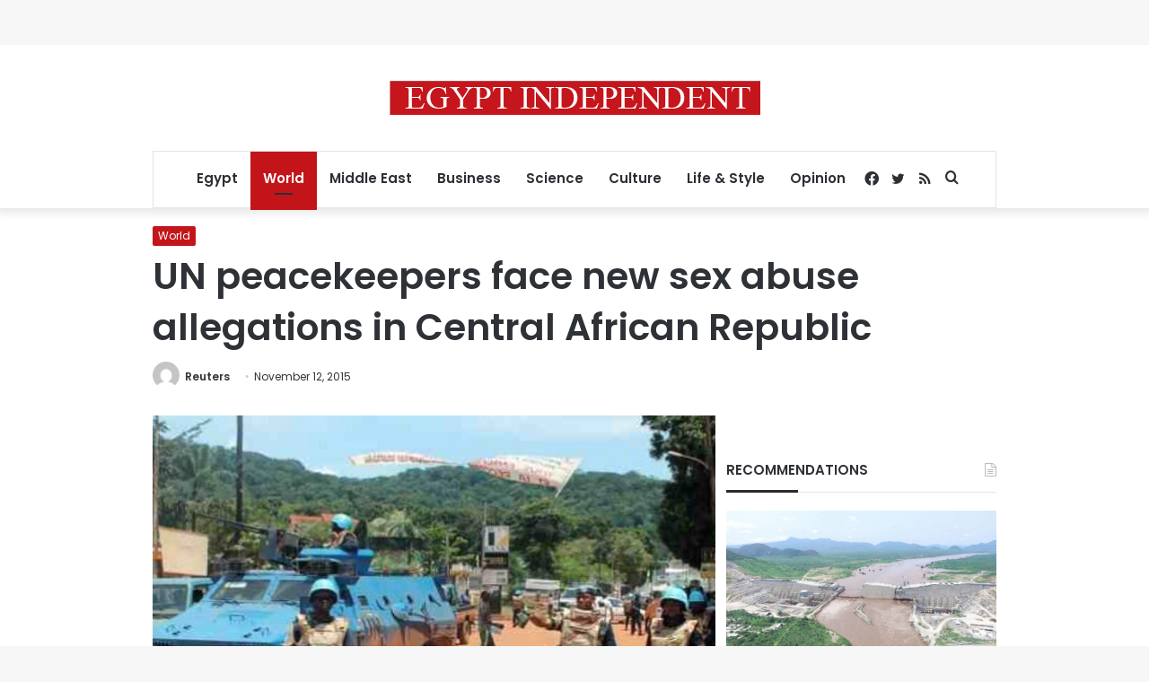

--- FILE ---
content_type: text/html; charset=utf-8
request_url: https://www.google.com/recaptcha/api2/aframe
body_size: 270
content:
<!DOCTYPE HTML><html><head><meta http-equiv="content-type" content="text/html; charset=UTF-8"></head><body><script nonce="kfa4QhMqDCCZXYUJEwI1wA">/** Anti-fraud and anti-abuse applications only. See google.com/recaptcha */ try{var clients={'sodar':'https://pagead2.googlesyndication.com/pagead/sodar?'};window.addEventListener("message",function(a){try{if(a.source===window.parent){var b=JSON.parse(a.data);var c=clients[b['id']];if(c){var d=document.createElement('img');d.src=c+b['params']+'&rc='+(localStorage.getItem("rc::a")?sessionStorage.getItem("rc::b"):"");window.document.body.appendChild(d);sessionStorage.setItem("rc::e",parseInt(sessionStorage.getItem("rc::e")||0)+1);localStorage.setItem("rc::h",'1769075080121');}}}catch(b){}});window.parent.postMessage("_grecaptcha_ready", "*");}catch(b){}</script></body></html>

--- FILE ---
content_type: application/javascript; charset=utf-8
request_url: https://fundingchoicesmessages.google.com/f/AGSKWxVgw2wAsF8h_wR2MPJWnR-epUEkjUj5yyLLgsiefrkcGlAt2ZP2MWgDAX9d9b4DqNDpA6e5g1-Z37FL-7JwAod1Iz_snvGR2e3XFk5GnASWBz9xCfuWiJ5KP7yNN-eOdGAKXup-RcNy3UgSvsJEf04mttbKN4c2vG0kbD4ggqzVuPAkfc8OJihUHHup/_/adcontroller._rightmn_ads./brightcovead.&gIncludeExternalAds=/affiliateadvertisement.
body_size: -1292
content:
window['e0a0b981-572f-485d-bf0f-bf09f6320b29'] = true;